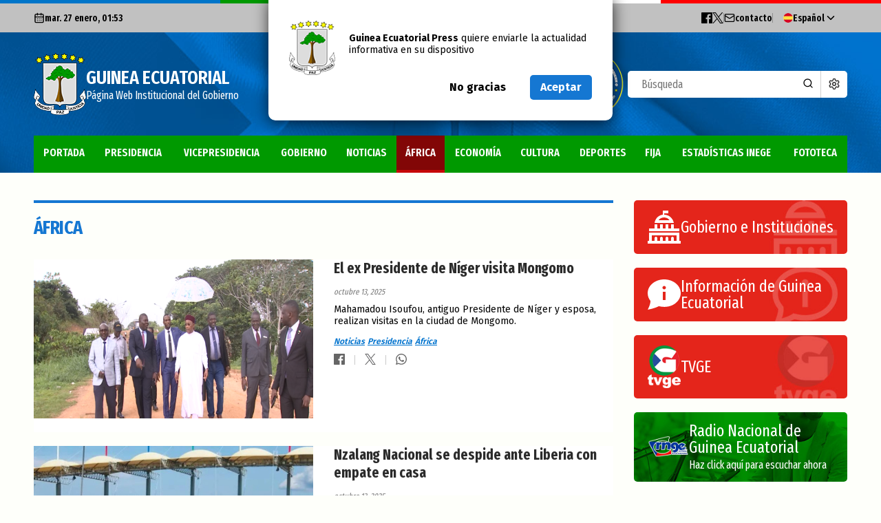

--- FILE ---
content_type: text/html; charset=UTF-8
request_url: https://www.guineaecuatorialpress.com/categorias/%C3%81frica?page=10
body_size: 10698
content:
<!DOCTYPE html>
<html lang="es">
<head>
	<meta charset="UTF-8">
	<title>Página Oficial del Gobierno de la República de Guinea Ecuatorial</title>
	<meta name="viewport" content="width=device-width, initial-scale=1, user-scalable=0">
	<meta http-equiv="X-UA-Compatible" content="ie=edge">
			<!-- Global site tag (gtag.js) - Google Analytics -->
		<script async src="https://www.googletagmanager.com/gtag/js?id=UA-8508554-23"></script>
		<script>
		window.dataLayer = window.dataLayer || [];
		function gtag(){dataLayer.push(arguments);}
		gtag('js', new Date());

		gtag('config', 'UA-8508554-23');
		</script>
		<meta name="csrf-token" content="SY1pjR7iEXdBXaAcCVoVr8G2zl1ilc3YzzCcr68v">
	<link rel="shortcut icon" href="https://www.guineaecuatorialpress.com/images/favicon.ico">
	<link rel="stylesheet" type="text/css" href="/css/style.css?id=20774c33e05ef7302dce">
	<!--<link rel="stylesheet" type="text/css" href="/css/stylo.css">-->

	<!--REDES SOCIALES-->
	<meta name="description" content="Web institucional del gobierno de Guinea Ecuatorial">
	<meta name="keywords" content="guinea, ecuatorial, guineaecuatorial, noticias, press, prensa">
	<!-- Open Graph para Facebook -->
	<meta property="og:title" content="Guinea Ecuatorial Press" />
	<meta property="og:type" content="website" />
	<meta property="og:url" content="https://www.guineaecuatorialpress.com/categorias/%C3%81frica?page=10" />
	<meta property="og:image" content="https://www.guineaecuatorialpress.com/images/main_logo.png" />
	<meta property="og:description" content="Web institucional del gobierno de Guinea Ecuatorial" />
	<meta property="og:site_name" content="Guinea Ecuatorial" />
</head>
<body>
    <div class="bg_website"></div>
	<header>
		<div class="news_subscription_window">
			<div class="news_subscription_container">
				<div class="news_subscription_block">
					<div class="main_logo">
						<img src="https://www.guineaecuatorialpress.com/images/main_logo.png" title="Guinea Ecuatorial - Página Web Institucional de Guinea Ecuatorial" alt="Guinea Ecuatorial - Página Web Institucional de Guinea Ecuatorial">
					</div>
					<p><strong>Guinea Ecuatorial Press</strong> quiere enviarle la actualidad informativa en su dispositivo</p>
				</div>
				<div class="news_subscription_block">
					<div class="btn med" id="deneLlama">No gracias</div>
					<div class="btn med blue" id="aceptLlama" style="margin-left: 20px;">Aceptar</div>
				</div>
			</div>
		</div>
		<div class="top_bar_wrapper">
            <div class="flag_colors">
                <div></div>
                <div></div>
                <div></div>
                <div></div>
            </div>
			<div class="inner">
				<div class="top_bar">
					<div class="top_bar_block">
						<div class="top_block_item actual_date">
							<svg xmlns="http://www.w3.org/2000/svg" width="24" height="24" viewBox="0 0 24 24" fill="none" stroke="currentColor" stroke-width="2" stroke-linecap="round" stroke-linejoin="round" class="lucide lucide-calendar-days-icon lucide-calendar-days"><path d="M8 2v4"/><path d="M16 2v4"/><rect width="18" height="18" x="3" y="4" rx="2"/><path d="M3 10h18"/><path d="M8 14h.01"/><path d="M12 14h.01"/><path d="M16 14h.01"/><path d="M8 18h.01"/><path d="M12 18h.01"/><path d="M16 18h.01"/></svg>mar. 27 enero, 01:53
                        </div>
					</div>
					<div class="top_bar_block top_bar_menu">
                        <ul>
                            <li>
                                <a class="top_block_item social_link" href="https://www.facebook.com/guineaecuatorialpresscom-1482793178706345/" target="_blank" title="Cuenta oficial de Guinea Ecuatorial Press en Facebook">
                                    <svg xmlns="http://www.w3.org/2000/svg" width="24" height="24" viewBox="0 0 24 24"><path d="M22.675 0h-21.35c-.732 0-1.325.593-1.325 1.325v21.351c0 .731.593 1.324 1.325 1.324h11.495v-9.294h-3.128v-3.622h3.128v-2.671c0-3.1 1.893-4.788 4.659-4.788 1.325 0 2.463.099 2.795.143v3.24l-1.918.001c-1.504 0-1.795.715-1.795 1.763v2.313h3.587l-.467 3.622h-3.12v9.293h6.116c.73 0 1.323-.593 1.323-1.325v-21.35c0-.732-.593-1.325-1.325-1.325z"/></svg>
                                </a>
                            </li>
                            <li>
                                <a  class="top_block_item social_link"  href="https://x.com/dgpepwigoipge" target="_blank" title="Cuenta oficial de Guinea Ecuatorial Press en X">
                                    <svg width="1200" height="1227" viewBox="0 0 1200 1227" stroke="currentColor" xmlns="http://www.w3.org/2000/svg">
                                    <path d="M714.163 519.284L1160.89 0H1055.03L667.137 450.887L357.328 0H0L468.492 681.821L0 1226.37H105.866L515.491 750.218L842.672 1226.37H1200L714.137 519.284H714.163ZM569.165 687.828L521.697 619.934L144.011 79.6944H306.615L611.412 515.685L658.88 583.579L1055.08 1150.3H892.476L569.165 687.854V687.828Z"/>
                                    </svg>
                                </a>
                            </li>
                            <li  class="sep"></li>
                            <li>
                                <a href="https://www.guineaecuatorialpress.com/contacto" class="top_block_item contacto" title="Contacta con nosotros">
                                    <svg xmlns="http://www.w3.org/2000/svg" width="24" height="24" viewBox="0 0 24 24" fill="none" stroke="currentColor" stroke-width="2" stroke-linecap="round" stroke-linejoin="round" class="lucide lucide-mail-icon lucide-mail"><path d="m22 7-8.991 5.727a2 2 0 0 1-2.009 0L2 7"/><rect x="2" y="4" width="20" height="16" rx="2"/></svg><span>contacto</span>
                                </a>
                            </li>
                            <!--<li>
                                <a href="" class="top_block_item rss"  title="Suscripción a RSS">
                                    <svg xmlns="http://www.w3.org/2000/svg" width="24" height="24" viewBox="0 0 24 24" class="left"><path d="M6.503 20.752c0 1.794-1.456 3.248-3.251 3.248-1.796 0-3.252-1.454-3.252-3.248 0-1.794 1.456-3.248 3.252-3.248 1.795.001 3.251 1.454 3.251 3.248zm-6.503-12.572v4.811c6.05.062 10.96 4.966 11.022 11.009h4.817c-.062-8.71-7.118-15.758-15.839-15.82zm0-3.368c10.58.046 19.152 8.594 19.183 19.188h4.817c-.03-13.231-10.755-23.954-24-24v4.812z"/></svg>Suscribirme a las noticias</a>
                            </li>-->
                            <li  class="sep"></li>
                        </ul>
						<div class="language">
							<div class="language_btn"><img src="https://www.guineaecuatorialpress.com/images/icono_es.png"><span>Español</span><svg xmlns="http://www.w3.org/2000/svg" width="24" height="24" viewBox="0 0 24 24" fill="none" stroke="currentColor" stroke-width="2" stroke-linecap="round" stroke-linejoin="round" class="lucide lucide-chevron-down-icon lucide-chevron-down"><path d="m6 9 6 6 6-6"/></svg></div>
							<div class="language_list">
								<div class="language_btn idioma active" data="es"><img src="https://www.guineaecuatorialpress.com/images/icono_es.png"><span>Español</span></div>
								<div class="language_btn idioma " data="en"><img src="https://www.guineaecuatorialpress.com/images/icono_en.png"><span>Inglés</span></div>
								<div class="language_btn idioma " data="fr"><img src="https://www.guineaecuatorialpress.com/images/icono_fr.png"><span>Francés</span></div>
								<div class="language_btn idioma " data="pt"><img src="https://www.guineaecuatorialpress.com/images/icono_pt.png"><span>Portugués</span></div>
							</div>
						</div>
					</div>
				</div>
			</div>
		</div>
		<div class="header_wrapper">
			<div class="inner">
				<div class="header_container">
					<div class="responsive_menu_btn">
						<div class="menu_btn" title="Menu">
							<span></span>
							<span></span>
							<span></span>
						</div>
					</div>
					<div class="header_block">
						<div class="main_logo">
							<img src="https://www.guineaecuatorialpress.com/images/main_logo.png" title="Guinea Ecuatorial - Página Web Institucional de Guinea Ecuatorial"  alt="Guinea Ecuatorial - Página Web Institucional de Guinea Ecuatorial">
							<h1>
								<span>Guinea Ecuatorial</span>
								Página Web Institucional del Gobierno							</h1>
						</div>
					</div>
					<div class="header_block">
                        <div class="rotating_logo_container">
                            <div class="rotating_logo">
                                <div class="logo_face logo_face_front"></div>
                                <div class="logo_face logo_face_back"></div>
                            </div>
                        </div>
						<div class="search">
							<form id="busqueda" action="https://www.guineaecuatorialpress.com/busqueda" method="POST" enctype="multipart/form-data">
								<input type="hidden" name="_token" value="SY1pjR7iEXdBXaAcCVoVr8G2zl1ilc3YzzCcr68v" autocomplete="off">								<input type="search" name="busqueda" placeholder="Búsqueda">
								<span class="search_icon" style="display: block; cursor: pointer" onclick="$('#busqueda').submit()">
									<svg xmlns="http://www.w3.org/2000/svg" width="24" height="24" viewBox="0 0 24 24" fill="none" stroke="currentColor" stroke-width="2" stroke-linecap="round" stroke-linejoin="round" class="lucide lucide-search-icon lucide-search"><path d="m21 21-4.34-4.34"/><circle cx="11" cy="11" r="8"/></svg>
								</span>
							</form>
							<a href="/busqueda" class="advanced_search_btn">
                                <svg xmlns="http://www.w3.org/2000/svg" width="24" height="24" viewBox="0 0 24 24" fill="none" stroke="currentColor" stroke-width="2" stroke-linecap="round" stroke-linejoin="round" class="lucide lucide-settings-icon lucide-settings"><path d="M9.671 4.136a2.34 2.34 0 0 1 4.659 0 2.34 2.34 0 0 0 3.319 1.915 2.34 2.34 0 0 1 2.33 4.033 2.34 2.34 0 0 0 0 3.831 2.34 2.34 0 0 1-2.33 4.033 2.34 2.34 0 0 0-3.319 1.915 2.34 2.34 0 0 1-4.659 0 2.34 2.34 0 0 0-3.32-1.915 2.34 2.34 0 0 1-2.33-4.033 2.34 2.34 0 0 0 0-3.831A2.34 2.34 0 0 1 6.35 6.051a2.34 2.34 0 0 0 3.319-1.915"/><circle cx="12" cy="12" r="3"/></svg>
                                <span>Buscador Avanzado</span></a>
						</div>
					</div>
				</div>
			</div>
		</div>
		<nav class="main_nav" data-sticky-class="sticky">
			<div class="inner">
				<div class="main_logo_small" style="visibility: hidden">
					<img src="https://www.guineaecuatorialpress.com/images/main_logo_small.png">
				</div>
				<div class="menu">
					<div class="menu_item ">
						<a href="https://www.guineaecuatorialpress.com">Portada</a>
					</div>
                                            <div class="menu_item ">
                            <a href="https://www.guineaecuatorialpress.com/categorias/Presidencia">PRESIDENCIA</a>
                        </div>
                                            <div class="menu_item ">
                            <a href="https://www.guineaecuatorialpress.com/categorias/Vicepresidencia">VICEPRESIDENCIA</a>
                        </div>
                                            <div class="menu_item ">
                            <a href="https://www.guineaecuatorialpress.com/categorias/Gobierno">GOBIERNO</a>
                        </div>
                                            <div class="menu_item ">
                            <a href="https://www.guineaecuatorialpress.com/categorias/Noticias">NOTICIAS</a>
                        </div>
                                            <div class="menu_item active">
                            <a href="https://www.guineaecuatorialpress.com/categorias/África">ÁFRICA</a>
                        </div>
                                            <div class="menu_item ">
                            <a href="https://www.guineaecuatorialpress.com/categorias/Economía">ECONOMÍA</a>
                        </div>
                                            <div class="menu_item ">
                            <a href="https://www.guineaecuatorialpress.com/categorias/Cultura">CULTURA</a>
                        </div>
                                            <div class="menu_item ">
                            <a href="https://www.guineaecuatorialpress.com/categorias/Deportes">DEPORTES</a>
                        </div>
                                            <div class="menu_item ">
                            <a href="https://www.guineaecuatorialpress.com/categorias/FIJA">FIJA</a>
                        </div>
                    					<div class="menu_item" >
						<a href="https://inege.org/">Estadísticas INEGE</a>
					</div>
					<div class="menu_item ">
						<a href="https://www.guineaecuatorialpress.com/fototeca">Fototeca</a>
					</div>
				</div>
			</div>
		</nav>
    </header>
    <div class="content_wrapper">
    <section class="section main_section">
        <div class="inner">
            <div class="grid grid_pad grid_group">
                <div class="grid_col grid_main ">
                    <div class="main_content">
                        <h1 class="heading main blue"><span>África</span></h1>
                                                                                                        <div class="content_block category_news">
                                <div class="grid grid_pad">
                                                                                                                    <div class="grid_col grid_col_1_1">
                                            <article class="news_item">
                                                <div class="grid grid_pad">
                                                    <div class="grid_col grid_col_1_2">
                                                        <a href="https://www.guineaecuatorialpress.com/noticias/el_ex_presidente_de_niger_visita_mongomo" class="news_photo">
                                                            <picture>
                                                                <img src="https://www.guineaecuatorialpress.com/imgdb/2025/frontbig_1760375396.png" onerror="this.src='https://www.guineaecuatorialpress.com/images/no_image.jpg'">
                                                            </picture>
                                                        </a>
                                                    </div>

                                                    <div class="grid_col grid_col_1_2">
                                                        <div class="news_item">
                                                            <h3 class="news_heading_big"><a href="https://www.guineaecuatorialpress.com/noticias/el_ex_presidente_de_niger_visita_mongomo">El ex Presidente de Níger visita Mongomo</a></h3>
                                                            <span class="news_date">octubre 13, 2025</span>
                                                            <p>Mahamadou Isoufou, antiguo Presidente de Níger y esposa, realizan visitas en la ciudad de Mongomo.</p>
                                                            <div class="news_data">
                                                                                                                                    <a href="https://www.guineaecuatorialpress.com/categorias/Noticias" class="news_category">Noticias</a>
                                                                                                                                    <a href="https://www.guineaecuatorialpress.com/categorias/Presidencia" class="news_category">Presidencia</a>
                                                                                                                                    <a href="https://www.guineaecuatorialpress.com/categorias/África" class="news_category">África</a>
                                                                                                                            </div>
                                                            <div class="news_share">
                                                                <a href="javascript:void(0)" onclick="window.open('https://www.facebook.com/sharer/sharer.php?u=https://www.guineaecuatorialpress.com/noticias/el_ex_presidente_de_niger_visita_mongomo', 'Compartir en Facebook','width=600,height=400')" class="facebook">
                                                                    <svg xmlns="http://www.w3.org/2000/svg" width="24" height="24" viewBox="0 0 24 24"><path d="M22.675 0h-21.35c-.732 0-1.325.593-1.325 1.325v21.351c0 .731.593 1.324 1.325 1.324h11.495v-9.294h-3.128v-3.622h3.128v-2.671c0-3.1 1.893-4.788 4.659-4.788 1.325 0 2.463.099 2.795.143v3.24l-1.918.001c-1.504 0-1.795.715-1.795 1.763v2.313h3.587l-.467 3.622h-3.12v9.293h6.116c.73 0 1.323-.593 1.323-1.325v-21.35c0-.732-.593-1.325-1.325-1.325z"/></svg>
                                                                </a>
                                                                <span class="sep"></span>
                                                                <a href="javascript:void(0)" onclick="window.open('https://twitter.com/intent/tweet?url=https%3A%2F%2Fwww.guineaecuatorialpress.com%2Fnoticias%2Fel_ex_presidente_de_niger_visita_mongomo', 'Compartir en Twitter','width=600,height=400')" class="twitter">
                                                                    <svg width="1200" height="1227" viewBox="0 0 1200 1227" stroke="currentColor" xmlns="http://www.w3.org/2000/svg">
                                                    <path d="M714.163 519.284L1160.89 0H1055.03L667.137 450.887L357.328 0H0L468.492 681.821L0 1226.37H105.866L515.491 750.218L842.672 1226.37H1200L714.137 519.284H714.163ZM569.165 687.828L521.697 619.934L144.011 79.6944H306.615L611.412 515.685L658.88 583.579L1055.08 1150.3H892.476L569.165 687.854V687.828Z"></path>
                                                    </svg>
                                                                </a>
                                                                <span class="sep"></span>
                                                                <a href="javascript:void(0)" onclick="window.open('https://wa.me/?text=https://www.guineaecuatorialpress.com/noticias/el_ex_presidente_de_niger_visita_mongomo', 'Compartir en Whatsapp','width=600,height=400')" class="whatsapp">
                                                                    <svg xmlns="http://www.w3.org/2000/svg" width="24" height="24" viewBox="0 0 24 24"><path d="M.057 24l1.687-6.163c-1.041-1.804-1.588-3.849-1.587-5.946.003-6.556 5.338-11.891 11.893-11.891 3.181.001 6.167 1.24 8.413 3.488 2.245 2.248 3.481 5.236 3.48 8.414-.003 6.557-5.338 11.892-11.893 11.892-1.99-.001-3.951-.5-5.688-1.448l-6.305 1.654zm6.597-3.807c1.676.995 3.276 1.591 5.392 1.592 5.448 0 9.886-4.434 9.889-9.885.002-5.462-4.415-9.89-9.881-9.892-5.452 0-9.887 4.434-9.889 9.884-.001 2.225.651 3.891 1.746 5.634l-.999 3.648 3.742-.981zm11.387-5.464c-.074-.124-.272-.198-.57-.347-.297-.149-1.758-.868-2.031-.967-.272-.099-.47-.149-.669.149-.198.297-.768.967-.941 1.165-.173.198-.347.223-.644.074-.297-.149-1.255-.462-2.39-1.475-.883-.788-1.48-1.761-1.653-2.059-.173-.297-.018-.458.13-.606.134-.133.297-.347.446-.521.151-.172.2-.296.3-.495.099-.198.05-.372-.025-.521-.075-.148-.669-1.611-.916-2.206-.242-.579-.487-.501-.669-.51l-.57-.01c-.198 0-.52.074-.792.372s-1.04 1.016-1.04 2.479 1.065 2.876 1.213 3.074c.149.198 2.095 3.2 5.076 4.487.709.306 1.263.489 1.694.626.712.226 1.36.194 1.872.118.571-.085 1.758-.719 2.006-1.413.248-.695.248-1.29.173-1.414z"/></svg>
                                                                </a>
                                                            </div>
                                                        </div>
                                                    </div>
                                                </div>
                                            </article>
                                        </div>
                                                                                                                    <div class="grid_col grid_col_1_1">
                                            <article class="news_item">
                                                <div class="grid grid_pad">
                                                    <div class="grid_col grid_col_1_2">
                                                        <a href="https://www.guineaecuatorialpress.com/noticias/nzalang_nacional_se_despide_ante_liberia_con_empate_en_casa" class="news_photo">
                                                            <picture>
                                                                <img src="https://www.guineaecuatorialpress.com/imgdb/2025/frontbig_1760377953.jpeg" onerror="this.src='https://www.guineaecuatorialpress.com/images/no_image.jpg'">
                                                            </picture>
                                                        </a>
                                                    </div>

                                                    <div class="grid_col grid_col_1_2">
                                                        <div class="news_item">
                                                            <h3 class="news_heading_big"><a href="https://www.guineaecuatorialpress.com/noticias/nzalang_nacional_se_despide_ante_liberia_con_empate_en_casa">Nzalang Nacional se despide ante Liberia con empate en casa</a></h3>
                                                            <span class="news_date">octubre 13, 2025</span>
                                                            <p>La Selección Nacional de Guinea Ecuatorial empató 1-1 con Liberia este lunes, 13 de octubre, en el Estadio de Malabo, en el partido correspondiente a las eliminatorias africanas para la Copa Mundial de la FIFA 2026, última jornada del Grupo H de las eliminatorias africanas rumbo al Mundial FIFA 2026. El resultado deja fuera a ambos equipos en la clasificación.</p>
                                                            <div class="news_data">
                                                                                                                                    <a href="https://www.guineaecuatorialpress.com/categorias/Noticias" class="news_category">Noticias</a>
                                                                                                                                    <a href="https://www.guineaecuatorialpress.com/categorias/África" class="news_category">África</a>
                                                                                                                                    <a href="https://www.guineaecuatorialpress.com/categorias/Deportes" class="news_category">Deportes</a>
                                                                                                                            </div>
                                                            <div class="news_share">
                                                                <a href="javascript:void(0)" onclick="window.open('https://www.facebook.com/sharer/sharer.php?u=https://www.guineaecuatorialpress.com/noticias/nzalang_nacional_se_despide_ante_liberia_con_empate_en_casa', 'Compartir en Facebook','width=600,height=400')" class="facebook">
                                                                    <svg xmlns="http://www.w3.org/2000/svg" width="24" height="24" viewBox="0 0 24 24"><path d="M22.675 0h-21.35c-.732 0-1.325.593-1.325 1.325v21.351c0 .731.593 1.324 1.325 1.324h11.495v-9.294h-3.128v-3.622h3.128v-2.671c0-3.1 1.893-4.788 4.659-4.788 1.325 0 2.463.099 2.795.143v3.24l-1.918.001c-1.504 0-1.795.715-1.795 1.763v2.313h3.587l-.467 3.622h-3.12v9.293h6.116c.73 0 1.323-.593 1.323-1.325v-21.35c0-.732-.593-1.325-1.325-1.325z"/></svg>
                                                                </a>
                                                                <span class="sep"></span>
                                                                <a href="javascript:void(0)" onclick="window.open('https://twitter.com/intent/tweet?url=https%3A%2F%2Fwww.guineaecuatorialpress.com%2Fnoticias%2Fnzalang_nacional_se_despide_ante_liberia_con_empate_en_casa', 'Compartir en Twitter','width=600,height=400')" class="twitter">
                                                                    <svg width="1200" height="1227" viewBox="0 0 1200 1227" stroke="currentColor" xmlns="http://www.w3.org/2000/svg">
                                                    <path d="M714.163 519.284L1160.89 0H1055.03L667.137 450.887L357.328 0H0L468.492 681.821L0 1226.37H105.866L515.491 750.218L842.672 1226.37H1200L714.137 519.284H714.163ZM569.165 687.828L521.697 619.934L144.011 79.6944H306.615L611.412 515.685L658.88 583.579L1055.08 1150.3H892.476L569.165 687.854V687.828Z"></path>
                                                    </svg>
                                                                </a>
                                                                <span class="sep"></span>
                                                                <a href="javascript:void(0)" onclick="window.open('https://wa.me/?text=https://www.guineaecuatorialpress.com/noticias/nzalang_nacional_se_despide_ante_liberia_con_empate_en_casa', 'Compartir en Whatsapp','width=600,height=400')" class="whatsapp">
                                                                    <svg xmlns="http://www.w3.org/2000/svg" width="24" height="24" viewBox="0 0 24 24"><path d="M.057 24l1.687-6.163c-1.041-1.804-1.588-3.849-1.587-5.946.003-6.556 5.338-11.891 11.893-11.891 3.181.001 6.167 1.24 8.413 3.488 2.245 2.248 3.481 5.236 3.48 8.414-.003 6.557-5.338 11.892-11.893 11.892-1.99-.001-3.951-.5-5.688-1.448l-6.305 1.654zm6.597-3.807c1.676.995 3.276 1.591 5.392 1.592 5.448 0 9.886-4.434 9.889-9.885.002-5.462-4.415-9.89-9.881-9.892-5.452 0-9.887 4.434-9.889 9.884-.001 2.225.651 3.891 1.746 5.634l-.999 3.648 3.742-.981zm11.387-5.464c-.074-.124-.272-.198-.57-.347-.297-.149-1.758-.868-2.031-.967-.272-.099-.47-.149-.669.149-.198.297-.768.967-.941 1.165-.173.198-.347.223-.644.074-.297-.149-1.255-.462-2.39-1.475-.883-.788-1.48-1.761-1.653-2.059-.173-.297-.018-.458.13-.606.134-.133.297-.347.446-.521.151-.172.2-.296.3-.495.099-.198.05-.372-.025-.521-.075-.148-.669-1.611-.916-2.206-.242-.579-.487-.501-.669-.51l-.57-.01c-.198 0-.52.074-.792.372s-1.04 1.016-1.04 2.479 1.065 2.876 1.213 3.074c.149.198 2.095 3.2 5.076 4.487.709.306 1.263.489 1.694.626.712.226 1.36.194 1.872.118.571-.085 1.758-.719 2.006-1.413.248-.695.248-1.29.173-1.414z"/></svg>
                                                                </a>
                                                            </div>
                                                        </div>
                                                    </div>
                                                </div>
                                            </article>
                                        </div>
                                                                                                                    <div class="grid_col grid_col_1_1">
                                            <article class="news_item">
                                                <div class="grid grid_pad">
                                                    <div class="grid_col grid_col_1_2">
                                                        <a href="https://www.guineaecuatorialpress.com/noticias/dakar_acoge_el_octavo_foro_galien_africa_sobre_cobertura_universal_de_salud" class="news_photo">
                                                            <picture>
                                                                <img src="https://www.guineaecuatorialpress.com/imgdb/2025/frontbig_1760101826.jpeg" onerror="this.src='https://www.guineaecuatorialpress.com/images/no_image.jpg'">
                                                            </picture>
                                                        </a>
                                                    </div>

                                                    <div class="grid_col grid_col_1_2">
                                                        <div class="news_item">
                                                            <h3 class="news_heading_big"><a href="https://www.guineaecuatorialpress.com/noticias/dakar_acoge_el_octavo_foro_galien_africa_sobre_cobertura_universal_de_salud">Dakar acoge el octavo Foro Galien África sobre cobertura universal de salud</a></h3>
                                                            <span class="news_date">octubre 10, 2025</span>
                                                            <p>El evento se desarrollará entre los días 28 y 31 de octubre en Dakar (Senegal), donde se abordará el liderazgo africano y la financiación del sector de salud.</p>
                                                            <div class="news_data">
                                                                                                                                    <a href="https://www.guineaecuatorialpress.com/categorias/Noticias" class="news_category">Noticias</a>
                                                                                                                                    <a href="https://www.guineaecuatorialpress.com/categorias/África" class="news_category">África</a>
                                                                                                                            </div>
                                                            <div class="news_share">
                                                                <a href="javascript:void(0)" onclick="window.open('https://www.facebook.com/sharer/sharer.php?u=https://www.guineaecuatorialpress.com/noticias/dakar_acoge_el_octavo_foro_galien_africa_sobre_cobertura_universal_de_salud', 'Compartir en Facebook','width=600,height=400')" class="facebook">
                                                                    <svg xmlns="http://www.w3.org/2000/svg" width="24" height="24" viewBox="0 0 24 24"><path d="M22.675 0h-21.35c-.732 0-1.325.593-1.325 1.325v21.351c0 .731.593 1.324 1.325 1.324h11.495v-9.294h-3.128v-3.622h3.128v-2.671c0-3.1 1.893-4.788 4.659-4.788 1.325 0 2.463.099 2.795.143v3.24l-1.918.001c-1.504 0-1.795.715-1.795 1.763v2.313h3.587l-.467 3.622h-3.12v9.293h6.116c.73 0 1.323-.593 1.323-1.325v-21.35c0-.732-.593-1.325-1.325-1.325z"/></svg>
                                                                </a>
                                                                <span class="sep"></span>
                                                                <a href="javascript:void(0)" onclick="window.open('https://twitter.com/intent/tweet?url=https%3A%2F%2Fwww.guineaecuatorialpress.com%2Fnoticias%2Fdakar_acoge_el_octavo_foro_galien_africa_sobre_cobertura_universal_de_salud', 'Compartir en Twitter','width=600,height=400')" class="twitter">
                                                                    <svg width="1200" height="1227" viewBox="0 0 1200 1227" stroke="currentColor" xmlns="http://www.w3.org/2000/svg">
                                                    <path d="M714.163 519.284L1160.89 0H1055.03L667.137 450.887L357.328 0H0L468.492 681.821L0 1226.37H105.866L515.491 750.218L842.672 1226.37H1200L714.137 519.284H714.163ZM569.165 687.828L521.697 619.934L144.011 79.6944H306.615L611.412 515.685L658.88 583.579L1055.08 1150.3H892.476L569.165 687.854V687.828Z"></path>
                                                    </svg>
                                                                </a>
                                                                <span class="sep"></span>
                                                                <a href="javascript:void(0)" onclick="window.open('https://wa.me/?text=https://www.guineaecuatorialpress.com/noticias/dakar_acoge_el_octavo_foro_galien_africa_sobre_cobertura_universal_de_salud', 'Compartir en Whatsapp','width=600,height=400')" class="whatsapp">
                                                                    <svg xmlns="http://www.w3.org/2000/svg" width="24" height="24" viewBox="0 0 24 24"><path d="M.057 24l1.687-6.163c-1.041-1.804-1.588-3.849-1.587-5.946.003-6.556 5.338-11.891 11.893-11.891 3.181.001 6.167 1.24 8.413 3.488 2.245 2.248 3.481 5.236 3.48 8.414-.003 6.557-5.338 11.892-11.893 11.892-1.99-.001-3.951-.5-5.688-1.448l-6.305 1.654zm6.597-3.807c1.676.995 3.276 1.591 5.392 1.592 5.448 0 9.886-4.434 9.889-9.885.002-5.462-4.415-9.89-9.881-9.892-5.452 0-9.887 4.434-9.889 9.884-.001 2.225.651 3.891 1.746 5.634l-.999 3.648 3.742-.981zm11.387-5.464c-.074-.124-.272-.198-.57-.347-.297-.149-1.758-.868-2.031-.967-.272-.099-.47-.149-.669.149-.198.297-.768.967-.941 1.165-.173.198-.347.223-.644.074-.297-.149-1.255-.462-2.39-1.475-.883-.788-1.48-1.761-1.653-2.059-.173-.297-.018-.458.13-.606.134-.133.297-.347.446-.521.151-.172.2-.296.3-.495.099-.198.05-.372-.025-.521-.075-.148-.669-1.611-.916-2.206-.242-.579-.487-.501-.669-.51l-.57-.01c-.198 0-.52.074-.792.372s-1.04 1.016-1.04 2.479 1.065 2.876 1.213 3.074c.149.198 2.095 3.2 5.076 4.487.709.306 1.263.489 1.694.626.712.226 1.36.194 1.872.118.571-.085 1.758-.719 2.006-1.413.248-.695.248-1.29.173-1.414z"/></svg>
                                                                </a>
                                                            </div>
                                                        </div>
                                                    </div>
                                                </div>
                                            </article>
                                        </div>
                                                                                                                    <div class="grid_col grid_col_1_1">
                                            <article class="news_item">
                                                <div class="grid grid_pad">
                                                    <div class="grid_col grid_col_1_2">
                                                        <a href="https://www.guineaecuatorialpress.com/noticias/ntutumu_evuna_participa_en_la_octava_retirada_conjunta_del_comite_politico_y_de_seguridad_de_la_ue" class="news_photo">
                                                            <picture>
                                                                <img src="https://www.guineaecuatorialpress.com/imgdb/2025/frontbig_1759992411.jpeg" onerror="this.src='https://www.guineaecuatorialpress.com/images/no_image.jpg'">
                                                            </picture>
                                                        </a>
                                                    </div>

                                                    <div class="grid_col grid_col_1_2">
                                                        <div class="news_item">
                                                            <h3 class="news_heading_big"><a href="https://www.guineaecuatorialpress.com/noticias/ntutumu_evuna_participa_en_la_octava_retirada_conjunta_del_comite_politico_y_de_seguridad_de_la_ue">Ntutumu Evuna participa en la octava retirada conjunta del Comité Político y de Seguridad de la UE</a></h3>
                                                            <span class="news_date">octubre 09, 2025</span>
                                                            <p>El Embajador de la República de Guinea Ecuatorial acreditado en la República Democrática Federal de Etiopía, Miguel Ntutumu Evuna Andeme, participa en los trabajos de la octava retirada conjunta del Comité Político y de Seguridad de la Unión Europea en Bruselas.</p>
                                                            <div class="news_data">
                                                                                                                                    <a href="https://www.guineaecuatorialpress.com/categorias/Noticias" class="news_category">Noticias</a>
                                                                                                                                    <a href="https://www.guineaecuatorialpress.com/categorias/África" class="news_category">África</a>
                                                                                                                            </div>
                                                            <div class="news_share">
                                                                <a href="javascript:void(0)" onclick="window.open('https://www.facebook.com/sharer/sharer.php?u=https://www.guineaecuatorialpress.com/noticias/ntutumu_evuna_participa_en_la_octava_retirada_conjunta_del_comite_politico_y_de_seguridad_de_la_ue', 'Compartir en Facebook','width=600,height=400')" class="facebook">
                                                                    <svg xmlns="http://www.w3.org/2000/svg" width="24" height="24" viewBox="0 0 24 24"><path d="M22.675 0h-21.35c-.732 0-1.325.593-1.325 1.325v21.351c0 .731.593 1.324 1.325 1.324h11.495v-9.294h-3.128v-3.622h3.128v-2.671c0-3.1 1.893-4.788 4.659-4.788 1.325 0 2.463.099 2.795.143v3.24l-1.918.001c-1.504 0-1.795.715-1.795 1.763v2.313h3.587l-.467 3.622h-3.12v9.293h6.116c.73 0 1.323-.593 1.323-1.325v-21.35c0-.732-.593-1.325-1.325-1.325z"/></svg>
                                                                </a>
                                                                <span class="sep"></span>
                                                                <a href="javascript:void(0)" onclick="window.open('https://twitter.com/intent/tweet?url=https%3A%2F%2Fwww.guineaecuatorialpress.com%2Fnoticias%2Fntutumu_evuna_participa_en_la_octava_retirada_conjunta_del_comite_politico_y_de_seguridad_de_la_ue', 'Compartir en Twitter','width=600,height=400')" class="twitter">
                                                                    <svg width="1200" height="1227" viewBox="0 0 1200 1227" stroke="currentColor" xmlns="http://www.w3.org/2000/svg">
                                                    <path d="M714.163 519.284L1160.89 0H1055.03L667.137 450.887L357.328 0H0L468.492 681.821L0 1226.37H105.866L515.491 750.218L842.672 1226.37H1200L714.137 519.284H714.163ZM569.165 687.828L521.697 619.934L144.011 79.6944H306.615L611.412 515.685L658.88 583.579L1055.08 1150.3H892.476L569.165 687.854V687.828Z"></path>
                                                    </svg>
                                                                </a>
                                                                <span class="sep"></span>
                                                                <a href="javascript:void(0)" onclick="window.open('https://wa.me/?text=https://www.guineaecuatorialpress.com/noticias/ntutumu_evuna_participa_en_la_octava_retirada_conjunta_del_comite_politico_y_de_seguridad_de_la_ue', 'Compartir en Whatsapp','width=600,height=400')" class="whatsapp">
                                                                    <svg xmlns="http://www.w3.org/2000/svg" width="24" height="24" viewBox="0 0 24 24"><path d="M.057 24l1.687-6.163c-1.041-1.804-1.588-3.849-1.587-5.946.003-6.556 5.338-11.891 11.893-11.891 3.181.001 6.167 1.24 8.413 3.488 2.245 2.248 3.481 5.236 3.48 8.414-.003 6.557-5.338 11.892-11.893 11.892-1.99-.001-3.951-.5-5.688-1.448l-6.305 1.654zm6.597-3.807c1.676.995 3.276 1.591 5.392 1.592 5.448 0 9.886-4.434 9.889-9.885.002-5.462-4.415-9.89-9.881-9.892-5.452 0-9.887 4.434-9.889 9.884-.001 2.225.651 3.891 1.746 5.634l-.999 3.648 3.742-.981zm11.387-5.464c-.074-.124-.272-.198-.57-.347-.297-.149-1.758-.868-2.031-.967-.272-.099-.47-.149-.669.149-.198.297-.768.967-.941 1.165-.173.198-.347.223-.644.074-.297-.149-1.255-.462-2.39-1.475-.883-.788-1.48-1.761-1.653-2.059-.173-.297-.018-.458.13-.606.134-.133.297-.347.446-.521.151-.172.2-.296.3-.495.099-.198.05-.372-.025-.521-.075-.148-.669-1.611-.916-2.206-.242-.579-.487-.501-.669-.51l-.57-.01c-.198 0-.52.074-.792.372s-1.04 1.016-1.04 2.479 1.065 2.876 1.213 3.074c.149.198 2.095 3.2 5.076 4.487.709.306 1.263.489 1.694.626.712.226 1.36.194 1.872.118.571-.085 1.758-.719 2.006-1.413.248-.695.248-1.29.173-1.414z"/></svg>
                                                                </a>
                                                            </div>
                                                        </div>
                                                    </div>
                                                </div>
                                            </article>
                                        </div>
                                                                                                                    <div class="grid_col grid_col_1_1">
                                            <article class="news_item">
                                                <div class="grid grid_pad">
                                                    <div class="grid_col grid_col_1_2">
                                                        <a href="https://www.guineaecuatorialpress.com/noticias/el_nzalang_nacional_en_malabo_listo_para_afrontar_las_eliminatorias_del_mundial_2026" class="news_photo">
                                                            <picture>
                                                                <img src="https://www.guineaecuatorialpress.com/imgdb/2025/frontbig_1759851408.jpeg" onerror="this.src='https://www.guineaecuatorialpress.com/images/no_image.jpg'">
                                                            </picture>
                                                        </a>
                                                    </div>

                                                    <div class="grid_col grid_col_1_2">
                                                        <div class="news_item">
                                                            <h3 class="news_heading_big"><a href="https://www.guineaecuatorialpress.com/noticias/el_nzalang_nacional_en_malabo_listo_para_afrontar_las_eliminatorias_del_mundial_2026">El Nzalang Nacional en Malabo, listo para afrontar las eliminatorias del Mundial 2026</a></h3>
                                                            <span class="news_date">octubre 07, 2025</span>
                                                            <p>La selección Nzalang Nacional ha llegado en la noche del martes, 7 de octubre, a Malabo para iniciar su fase final de preparación de cara a los partidos decisivos de las eliminatorias del Mundial 2026, donde se enfrentará a Malawi y Liberia.</p>
                                                            <div class="news_data">
                                                                                                                                    <a href="https://www.guineaecuatorialpress.com/categorias/Noticias" class="news_category">Noticias</a>
                                                                                                                                    <a href="https://www.guineaecuatorialpress.com/categorias/África" class="news_category">África</a>
                                                                                                                                    <a href="https://www.guineaecuatorialpress.com/categorias/Deportes" class="news_category">Deportes</a>
                                                                                                                            </div>
                                                            <div class="news_share">
                                                                <a href="javascript:void(0)" onclick="window.open('https://www.facebook.com/sharer/sharer.php?u=https://www.guineaecuatorialpress.com/noticias/el_nzalang_nacional_en_malabo_listo_para_afrontar_las_eliminatorias_del_mundial_2026', 'Compartir en Facebook','width=600,height=400')" class="facebook">
                                                                    <svg xmlns="http://www.w3.org/2000/svg" width="24" height="24" viewBox="0 0 24 24"><path d="M22.675 0h-21.35c-.732 0-1.325.593-1.325 1.325v21.351c0 .731.593 1.324 1.325 1.324h11.495v-9.294h-3.128v-3.622h3.128v-2.671c0-3.1 1.893-4.788 4.659-4.788 1.325 0 2.463.099 2.795.143v3.24l-1.918.001c-1.504 0-1.795.715-1.795 1.763v2.313h3.587l-.467 3.622h-3.12v9.293h6.116c.73 0 1.323-.593 1.323-1.325v-21.35c0-.732-.593-1.325-1.325-1.325z"/></svg>
                                                                </a>
                                                                <span class="sep"></span>
                                                                <a href="javascript:void(0)" onclick="window.open('https://twitter.com/intent/tweet?url=https%3A%2F%2Fwww.guineaecuatorialpress.com%2Fnoticias%2Fel_nzalang_nacional_en_malabo_listo_para_afrontar_las_eliminatorias_del_mundial_2026', 'Compartir en Twitter','width=600,height=400')" class="twitter">
                                                                    <svg width="1200" height="1227" viewBox="0 0 1200 1227" stroke="currentColor" xmlns="http://www.w3.org/2000/svg">
                                                    <path d="M714.163 519.284L1160.89 0H1055.03L667.137 450.887L357.328 0H0L468.492 681.821L0 1226.37H105.866L515.491 750.218L842.672 1226.37H1200L714.137 519.284H714.163ZM569.165 687.828L521.697 619.934L144.011 79.6944H306.615L611.412 515.685L658.88 583.579L1055.08 1150.3H892.476L569.165 687.854V687.828Z"></path>
                                                    </svg>
                                                                </a>
                                                                <span class="sep"></span>
                                                                <a href="javascript:void(0)" onclick="window.open('https://wa.me/?text=https://www.guineaecuatorialpress.com/noticias/el_nzalang_nacional_en_malabo_listo_para_afrontar_las_eliminatorias_del_mundial_2026', 'Compartir en Whatsapp','width=600,height=400')" class="whatsapp">
                                                                    <svg xmlns="http://www.w3.org/2000/svg" width="24" height="24" viewBox="0 0 24 24"><path d="M.057 24l1.687-6.163c-1.041-1.804-1.588-3.849-1.587-5.946.003-6.556 5.338-11.891 11.893-11.891 3.181.001 6.167 1.24 8.413 3.488 2.245 2.248 3.481 5.236 3.48 8.414-.003 6.557-5.338 11.892-11.893 11.892-1.99-.001-3.951-.5-5.688-1.448l-6.305 1.654zm6.597-3.807c1.676.995 3.276 1.591 5.392 1.592 5.448 0 9.886-4.434 9.889-9.885.002-5.462-4.415-9.89-9.881-9.892-5.452 0-9.887 4.434-9.889 9.884-.001 2.225.651 3.891 1.746 5.634l-.999 3.648 3.742-.981zm11.387-5.464c-.074-.124-.272-.198-.57-.347-.297-.149-1.758-.868-2.031-.967-.272-.099-.47-.149-.669.149-.198.297-.768.967-.941 1.165-.173.198-.347.223-.644.074-.297-.149-1.255-.462-2.39-1.475-.883-.788-1.48-1.761-1.653-2.059-.173-.297-.018-.458.13-.606.134-.133.297-.347.446-.521.151-.172.2-.296.3-.495.099-.198.05-.372-.025-.521-.075-.148-.669-1.611-.916-2.206-.242-.579-.487-.501-.669-.51l-.57-.01c-.198 0-.52.074-.792.372s-1.04 1.016-1.04 2.479 1.065 2.876 1.213 3.074c.149.198 2.095 3.2 5.076 4.487.709.306 1.263.489 1.694.626.712.226 1.36.194 1.872.118.571-.085 1.758-.719 2.006-1.413.248-.695.248-1.29.173-1.414z"/></svg>
                                                                </a>
                                                            </div>
                                                        </div>
                                                    </div>
                                                </div>
                                            </article>
                                        </div>
                                                                                                                    <div class="grid_col grid_col_1_1">
                                            <article class="news_item">
                                                <div class="grid grid_pad">
                                                    <div class="grid_col grid_col_1_2">
                                                        <a href="https://www.guineaecuatorialpress.com/noticias/se_abre_el_concurso_nacional_para_la_cancion_oficial_del_nzalang_rumbo_a_la_can_2026" class="news_photo">
                                                            <picture>
                                                                <img src="https://www.guineaecuatorialpress.com/imgdb/2025/frontbig_1759650292.jpeg" onerror="this.src='https://www.guineaecuatorialpress.com/images/no_image.jpg'">
                                                            </picture>
                                                        </a>
                                                    </div>

                                                    <div class="grid_col grid_col_1_2">
                                                        <div class="news_item">
                                                            <h3 class="news_heading_big"><a href="https://www.guineaecuatorialpress.com/noticias/se_abre_el_concurso_nacional_para_la_cancion_oficial_del_nzalang_rumbo_a_la_can_2026">Se abre el concurso nacional para la canción oficial del Nzalang rumbo a la CAN 2026</a></h3>
                                                            <span class="news_date">octubre 05, 2025</span>
                                                            <p>Si tienes talento, tu canción puede acompañar al Nzalang en Marruecos 2026. Participa en el concurso nacional para crear la canción oficial rumbo a la CAN 2025.</p>
                                                            <div class="news_data">
                                                                                                                                    <a href="https://www.guineaecuatorialpress.com/categorias/Noticias" class="news_category">Noticias</a>
                                                                                                                                    <a href="https://www.guineaecuatorialpress.com/categorias/África" class="news_category">África</a>
                                                                                                                                    <a href="https://www.guineaecuatorialpress.com/categorias/Deportes" class="news_category">Deportes</a>
                                                                                                                            </div>
                                                            <div class="news_share">
                                                                <a href="javascript:void(0)" onclick="window.open('https://www.facebook.com/sharer/sharer.php?u=https://www.guineaecuatorialpress.com/noticias/se_abre_el_concurso_nacional_para_la_cancion_oficial_del_nzalang_rumbo_a_la_can_2026', 'Compartir en Facebook','width=600,height=400')" class="facebook">
                                                                    <svg xmlns="http://www.w3.org/2000/svg" width="24" height="24" viewBox="0 0 24 24"><path d="M22.675 0h-21.35c-.732 0-1.325.593-1.325 1.325v21.351c0 .731.593 1.324 1.325 1.324h11.495v-9.294h-3.128v-3.622h3.128v-2.671c0-3.1 1.893-4.788 4.659-4.788 1.325 0 2.463.099 2.795.143v3.24l-1.918.001c-1.504 0-1.795.715-1.795 1.763v2.313h3.587l-.467 3.622h-3.12v9.293h6.116c.73 0 1.323-.593 1.323-1.325v-21.35c0-.732-.593-1.325-1.325-1.325z"/></svg>
                                                                </a>
                                                                <span class="sep"></span>
                                                                <a href="javascript:void(0)" onclick="window.open('https://twitter.com/intent/tweet?url=https%3A%2F%2Fwww.guineaecuatorialpress.com%2Fnoticias%2Fse_abre_el_concurso_nacional_para_la_cancion_oficial_del_nzalang_rumbo_a_la_can_2026', 'Compartir en Twitter','width=600,height=400')" class="twitter">
                                                                    <svg width="1200" height="1227" viewBox="0 0 1200 1227" stroke="currentColor" xmlns="http://www.w3.org/2000/svg">
                                                    <path d="M714.163 519.284L1160.89 0H1055.03L667.137 450.887L357.328 0H0L468.492 681.821L0 1226.37H105.866L515.491 750.218L842.672 1226.37H1200L714.137 519.284H714.163ZM569.165 687.828L521.697 619.934L144.011 79.6944H306.615L611.412 515.685L658.88 583.579L1055.08 1150.3H892.476L569.165 687.854V687.828Z"></path>
                                                    </svg>
                                                                </a>
                                                                <span class="sep"></span>
                                                                <a href="javascript:void(0)" onclick="window.open('https://wa.me/?text=https://www.guineaecuatorialpress.com/noticias/se_abre_el_concurso_nacional_para_la_cancion_oficial_del_nzalang_rumbo_a_la_can_2026', 'Compartir en Whatsapp','width=600,height=400')" class="whatsapp">
                                                                    <svg xmlns="http://www.w3.org/2000/svg" width="24" height="24" viewBox="0 0 24 24"><path d="M.057 24l1.687-6.163c-1.041-1.804-1.588-3.849-1.587-5.946.003-6.556 5.338-11.891 11.893-11.891 3.181.001 6.167 1.24 8.413 3.488 2.245 2.248 3.481 5.236 3.48 8.414-.003 6.557-5.338 11.892-11.893 11.892-1.99-.001-3.951-.5-5.688-1.448l-6.305 1.654zm6.597-3.807c1.676.995 3.276 1.591 5.392 1.592 5.448 0 9.886-4.434 9.889-9.885.002-5.462-4.415-9.89-9.881-9.892-5.452 0-9.887 4.434-9.889 9.884-.001 2.225.651 3.891 1.746 5.634l-.999 3.648 3.742-.981zm11.387-5.464c-.074-.124-.272-.198-.57-.347-.297-.149-1.758-.868-2.031-.967-.272-.099-.47-.149-.669.149-.198.297-.768.967-.941 1.165-.173.198-.347.223-.644.074-.297-.149-1.255-.462-2.39-1.475-.883-.788-1.48-1.761-1.653-2.059-.173-.297-.018-.458.13-.606.134-.133.297-.347.446-.521.151-.172.2-.296.3-.495.099-.198.05-.372-.025-.521-.075-.148-.669-1.611-.916-2.206-.242-.579-.487-.501-.669-.51l-.57-.01c-.198 0-.52.074-.792.372s-1.04 1.016-1.04 2.479 1.065 2.876 1.213 3.074c.149.198 2.095 3.2 5.076 4.487.709.306 1.263.489 1.694.626.712.226 1.36.194 1.872.118.571-.085 1.758-.719 2.006-1.413.248-.695.248-1.29.173-1.414z"/></svg>
                                                                </a>
                                                            </div>
                                                        </div>
                                                    </div>
                                                </div>
                                            </article>
                                        </div>
                                                                                                                    <div class="grid_col grid_col_1_1">
                                            <article class="news_item">
                                                <div class="grid grid_pad">
                                                    <div class="grid_col grid_col_1_2">
                                                        <a href="https://www.guineaecuatorialpress.com/noticias/oscar_nchaso_nombrado_embajador_para_africa_y_china_de_mad_fintech" class="news_photo">
                                                            <picture>
                                                                <img src="https://www.guineaecuatorialpress.com/imgdb/2025/frontbig_1759535201.jpg" onerror="this.src='https://www.guineaecuatorialpress.com/images/no_image.jpg'">
                                                            </picture>
                                                        </a>
                                                    </div>

                                                    <div class="grid_col grid_col_1_2">
                                                        <div class="news_item">
                                                            <h3 class="news_heading_big"><a href="https://www.guineaecuatorialpress.com/noticias/oscar_nchaso_nombrado_embajador_para_africa_y_china_de_mad_fintech">Óscar Nchaso nombrado Embajador para África y China de MAD FinTech</a></h3>
                                                            <span class="news_date">octubre 04, 2025</span>
                                                            <p>El economista y escritor ecuatoguineano Óscar Nchaso ha sido nombrado Embajador para África y China del clúster Madrid Capital FinTech (MAD FinTech), consolidando así su papel como figura clave en la creación de puentes estratégicos entre continentes. El nombramiento se suma a sus funciones en el Foro ECOFIN, donde ya actúa como representante en África y China.</p>
                                                            <div class="news_data">
                                                                                                                                    <a href="https://www.guineaecuatorialpress.com/categorias/África" class="news_category">África</a>
                                                                                                                            </div>
                                                            <div class="news_share">
                                                                <a href="javascript:void(0)" onclick="window.open('https://www.facebook.com/sharer/sharer.php?u=https://www.guineaecuatorialpress.com/noticias/oscar_nchaso_nombrado_embajador_para_africa_y_china_de_mad_fintech', 'Compartir en Facebook','width=600,height=400')" class="facebook">
                                                                    <svg xmlns="http://www.w3.org/2000/svg" width="24" height="24" viewBox="0 0 24 24"><path d="M22.675 0h-21.35c-.732 0-1.325.593-1.325 1.325v21.351c0 .731.593 1.324 1.325 1.324h11.495v-9.294h-3.128v-3.622h3.128v-2.671c0-3.1 1.893-4.788 4.659-4.788 1.325 0 2.463.099 2.795.143v3.24l-1.918.001c-1.504 0-1.795.715-1.795 1.763v2.313h3.587l-.467 3.622h-3.12v9.293h6.116c.73 0 1.323-.593 1.323-1.325v-21.35c0-.732-.593-1.325-1.325-1.325z"/></svg>
                                                                </a>
                                                                <span class="sep"></span>
                                                                <a href="javascript:void(0)" onclick="window.open('https://twitter.com/intent/tweet?url=https%3A%2F%2Fwww.guineaecuatorialpress.com%2Fnoticias%2Foscar_nchaso_nombrado_embajador_para_africa_y_china_de_mad_fintech', 'Compartir en Twitter','width=600,height=400')" class="twitter">
                                                                    <svg width="1200" height="1227" viewBox="0 0 1200 1227" stroke="currentColor" xmlns="http://www.w3.org/2000/svg">
                                                    <path d="M714.163 519.284L1160.89 0H1055.03L667.137 450.887L357.328 0H0L468.492 681.821L0 1226.37H105.866L515.491 750.218L842.672 1226.37H1200L714.137 519.284H714.163ZM569.165 687.828L521.697 619.934L144.011 79.6944H306.615L611.412 515.685L658.88 583.579L1055.08 1150.3H892.476L569.165 687.854V687.828Z"></path>
                                                    </svg>
                                                                </a>
                                                                <span class="sep"></span>
                                                                <a href="javascript:void(0)" onclick="window.open('https://wa.me/?text=https://www.guineaecuatorialpress.com/noticias/oscar_nchaso_nombrado_embajador_para_africa_y_china_de_mad_fintech', 'Compartir en Whatsapp','width=600,height=400')" class="whatsapp">
                                                                    <svg xmlns="http://www.w3.org/2000/svg" width="24" height="24" viewBox="0 0 24 24"><path d="M.057 24l1.687-6.163c-1.041-1.804-1.588-3.849-1.587-5.946.003-6.556 5.338-11.891 11.893-11.891 3.181.001 6.167 1.24 8.413 3.488 2.245 2.248 3.481 5.236 3.48 8.414-.003 6.557-5.338 11.892-11.893 11.892-1.99-.001-3.951-.5-5.688-1.448l-6.305 1.654zm6.597-3.807c1.676.995 3.276 1.591 5.392 1.592 5.448 0 9.886-4.434 9.889-9.885.002-5.462-4.415-9.89-9.881-9.892-5.452 0-9.887 4.434-9.889 9.884-.001 2.225.651 3.891 1.746 5.634l-.999 3.648 3.742-.981zm11.387-5.464c-.074-.124-.272-.198-.57-.347-.297-.149-1.758-.868-2.031-.967-.272-.099-.47-.149-.669.149-.198.297-.768.967-.941 1.165-.173.198-.347.223-.644.074-.297-.149-1.255-.462-2.39-1.475-.883-.788-1.48-1.761-1.653-2.059-.173-.297-.018-.458.13-.606.134-.133.297-.347.446-.521.151-.172.2-.296.3-.495.099-.198.05-.372-.025-.521-.075-.148-.669-1.611-.916-2.206-.242-.579-.487-.501-.669-.51l-.57-.01c-.198 0-.52.074-.792.372s-1.04 1.016-1.04 2.479 1.065 2.876 1.213 3.074c.149.198 2.095 3.2 5.076 4.487.709.306 1.263.489 1.694.626.712.226 1.36.194 1.872.118.571-.085 1.758-.719 2.006-1.413.248-.695.248-1.29.173-1.414z"/></svg>
                                                                </a>
                                                            </div>
                                                        </div>
                                                    </div>
                                                </div>
                                            </article>
                                        </div>
                                                                                                                    <div class="grid_col grid_col_1_1">
                                            <article class="news_item">
                                                <div class="grid grid_pad">
                                                    <div class="grid_col grid_col_1_2">
                                                        <a href="https://www.guineaecuatorialpress.com/noticias/gran_jornada_en_la_uniffac_cuatro_equipos_participantes_asegurando_su_clasificacion_la_lucha_por_el_titulo" class="news_photo">
                                                            <picture>
                                                                <img src="https://www.guineaecuatorialpress.com/imgdb/2025/frontbig_1759259508.jpeg" onerror="this.src='https://www.guineaecuatorialpress.com/images/no_image.jpg'">
                                                            </picture>
                                                        </a>
                                                    </div>

                                                    <div class="grid_col grid_col_1_2">
                                                        <div class="news_item">
                                                            <h3 class="news_heading_big"><a href="https://www.guineaecuatorialpress.com/noticias/gran_jornada_en_la_uniffac_cuatro_equipos_participantes_asegurando_su_clasificacion_la_lucha_por_el_titulo">Gran jornada en la UNIFFAC: cuatro equipos participantes asegurando su clasificación la lucha por el título</a></h3>
                                                            <span class="news_date">septiembre 30, 2025</span>
                                                            <p>El Club femenino 15 de Agosto ha hecho historia al consagrarse campeón del Torneo de la UNIFFAC (Unión de Federaciones de Fútbol de África Central), logrando así su clasificación en la Liga de Campeones Africana Femenina 2025.</p>
                                                            <div class="news_data">
                                                                                                                                    <a href="https://www.guineaecuatorialpress.com/categorias/Noticias" class="news_category">Noticias</a>
                                                                                                                                    <a href="https://www.guineaecuatorialpress.com/categorias/África" class="news_category">África</a>
                                                                                                                                    <a href="https://www.guineaecuatorialpress.com/categorias/Deportes" class="news_category">Deportes</a>
                                                                                                                            </div>
                                                            <div class="news_share">
                                                                <a href="javascript:void(0)" onclick="window.open('https://www.facebook.com/sharer/sharer.php?u=https://www.guineaecuatorialpress.com/noticias/gran_jornada_en_la_uniffac_cuatro_equipos_participantes_asegurando_su_clasificacion_la_lucha_por_el_titulo', 'Compartir en Facebook','width=600,height=400')" class="facebook">
                                                                    <svg xmlns="http://www.w3.org/2000/svg" width="24" height="24" viewBox="0 0 24 24"><path d="M22.675 0h-21.35c-.732 0-1.325.593-1.325 1.325v21.351c0 .731.593 1.324 1.325 1.324h11.495v-9.294h-3.128v-3.622h3.128v-2.671c0-3.1 1.893-4.788 4.659-4.788 1.325 0 2.463.099 2.795.143v3.24l-1.918.001c-1.504 0-1.795.715-1.795 1.763v2.313h3.587l-.467 3.622h-3.12v9.293h6.116c.73 0 1.323-.593 1.323-1.325v-21.35c0-.732-.593-1.325-1.325-1.325z"/></svg>
                                                                </a>
                                                                <span class="sep"></span>
                                                                <a href="javascript:void(0)" onclick="window.open('https://twitter.com/intent/tweet?url=https%3A%2F%2Fwww.guineaecuatorialpress.com%2Fnoticias%2Fgran_jornada_en_la_uniffac_cuatro_equipos_participantes_asegurando_su_clasificacion_la_lucha_por_el_titulo', 'Compartir en Twitter','width=600,height=400')" class="twitter">
                                                                    <svg width="1200" height="1227" viewBox="0 0 1200 1227" stroke="currentColor" xmlns="http://www.w3.org/2000/svg">
                                                    <path d="M714.163 519.284L1160.89 0H1055.03L667.137 450.887L357.328 0H0L468.492 681.821L0 1226.37H105.866L515.491 750.218L842.672 1226.37H1200L714.137 519.284H714.163ZM569.165 687.828L521.697 619.934L144.011 79.6944H306.615L611.412 515.685L658.88 583.579L1055.08 1150.3H892.476L569.165 687.854V687.828Z"></path>
                                                    </svg>
                                                                </a>
                                                                <span class="sep"></span>
                                                                <a href="javascript:void(0)" onclick="window.open('https://wa.me/?text=https://www.guineaecuatorialpress.com/noticias/gran_jornada_en_la_uniffac_cuatro_equipos_participantes_asegurando_su_clasificacion_la_lucha_por_el_titulo', 'Compartir en Whatsapp','width=600,height=400')" class="whatsapp">
                                                                    <svg xmlns="http://www.w3.org/2000/svg" width="24" height="24" viewBox="0 0 24 24"><path d="M.057 24l1.687-6.163c-1.041-1.804-1.588-3.849-1.587-5.946.003-6.556 5.338-11.891 11.893-11.891 3.181.001 6.167 1.24 8.413 3.488 2.245 2.248 3.481 5.236 3.48 8.414-.003 6.557-5.338 11.892-11.893 11.892-1.99-.001-3.951-.5-5.688-1.448l-6.305 1.654zm6.597-3.807c1.676.995 3.276 1.591 5.392 1.592 5.448 0 9.886-4.434 9.889-9.885.002-5.462-4.415-9.89-9.881-9.892-5.452 0-9.887 4.434-9.889 9.884-.001 2.225.651 3.891 1.746 5.634l-.999 3.648 3.742-.981zm11.387-5.464c-.074-.124-.272-.198-.57-.347-.297-.149-1.758-.868-2.031-.967-.272-.099-.47-.149-.669.149-.198.297-.768.967-.941 1.165-.173.198-.347.223-.644.074-.297-.149-1.255-.462-2.39-1.475-.883-.788-1.48-1.761-1.653-2.059-.173-.297-.018-.458.13-.606.134-.133.297-.347.446-.521.151-.172.2-.296.3-.495.099-.198.05-.372-.025-.521-.075-.148-.669-1.611-.916-2.206-.242-.579-.487-.501-.669-.51l-.57-.01c-.198 0-.52.074-.792.372s-1.04 1.016-1.04 2.479 1.065 2.876 1.213 3.074c.149.198 2.095 3.2 5.076 4.487.709.306 1.263.489 1.694.626.712.226 1.36.194 1.872.118.571-.085 1.758-.719 2.006-1.413.248-.695.248-1.29.173-1.414z"/></svg>
                                                                </a>
                                                            </div>
                                                        </div>
                                                    </div>
                                                </div>
                                            </article>
                                        </div>
                                                                                                                    <div class="grid_col grid_col_1_1">
                                            <article class="news_item">
                                                <div class="grid grid_pad">
                                                    <div class="grid_col grid_col_1_2">
                                                        <a href="https://www.guineaecuatorialpress.com/noticias/la_ua_celebra_en_sudafrica_la_octava_sesion_del_comite_tecnico_de_finanzas" class="news_photo">
                                                            <picture>
                                                                <img src="https://www.guineaecuatorialpress.com/imgdb/2025/frontbig_1759243350.jpg" onerror="this.src='https://www.guineaecuatorialpress.com/images/no_image.jpg'">
                                                            </picture>
                                                        </a>
                                                    </div>

                                                    <div class="grid_col grid_col_1_2">
                                                        <div class="news_item">
                                                            <h3 class="news_heading_big"><a href="https://www.guineaecuatorialpress.com/noticias/la_ua_celebra_en_sudafrica_la_octava_sesion_del_comite_tecnico_de_finanzas">La UA celebra en Sudáfrica la octava Sesión del Comité Técnico de Finanzas</a></h3>
                                                            <span class="news_date">septiembre 30, 2025</span>
                                                            <p>La Comisión de la Unión Africana ha celebrado la octava Sesión del Comité Técnico Especializado (CTE) sobre Finanzas, Asuntos Monetarios, Planificación Económica e Integración. La cita de tres días tiene como tema: “Reducir la brecha de financiamiento de la salud en África en un contexto geoeconómico cambiante: desafíos y posibles soluciones”. La sesión se celebra del 29 de septiembre al 3 de octubre, en Johannesburgo, Sudáfrica.</p>
                                                            <div class="news_data">
                                                                                                                                    <a href="https://www.guineaecuatorialpress.com/categorias/Noticias" class="news_category">Noticias</a>
                                                                                                                                    <a href="https://www.guineaecuatorialpress.com/categorias/África" class="news_category">África</a>
                                                                                                                            </div>
                                                            <div class="news_share">
                                                                <a href="javascript:void(0)" onclick="window.open('https://www.facebook.com/sharer/sharer.php?u=https://www.guineaecuatorialpress.com/noticias/la_ua_celebra_en_sudafrica_la_octava_sesion_del_comite_tecnico_de_finanzas', 'Compartir en Facebook','width=600,height=400')" class="facebook">
                                                                    <svg xmlns="http://www.w3.org/2000/svg" width="24" height="24" viewBox="0 0 24 24"><path d="M22.675 0h-21.35c-.732 0-1.325.593-1.325 1.325v21.351c0 .731.593 1.324 1.325 1.324h11.495v-9.294h-3.128v-3.622h3.128v-2.671c0-3.1 1.893-4.788 4.659-4.788 1.325 0 2.463.099 2.795.143v3.24l-1.918.001c-1.504 0-1.795.715-1.795 1.763v2.313h3.587l-.467 3.622h-3.12v9.293h6.116c.73 0 1.323-.593 1.323-1.325v-21.35c0-.732-.593-1.325-1.325-1.325z"/></svg>
                                                                </a>
                                                                <span class="sep"></span>
                                                                <a href="javascript:void(0)" onclick="window.open('https://twitter.com/intent/tweet?url=https%3A%2F%2Fwww.guineaecuatorialpress.com%2Fnoticias%2Fla_ua_celebra_en_sudafrica_la_octava_sesion_del_comite_tecnico_de_finanzas', 'Compartir en Twitter','width=600,height=400')" class="twitter">
                                                                    <svg width="1200" height="1227" viewBox="0 0 1200 1227" stroke="currentColor" xmlns="http://www.w3.org/2000/svg">
                                                    <path d="M714.163 519.284L1160.89 0H1055.03L667.137 450.887L357.328 0H0L468.492 681.821L0 1226.37H105.866L515.491 750.218L842.672 1226.37H1200L714.137 519.284H714.163ZM569.165 687.828L521.697 619.934L144.011 79.6944H306.615L611.412 515.685L658.88 583.579L1055.08 1150.3H892.476L569.165 687.854V687.828Z"></path>
                                                    </svg>
                                                                </a>
                                                                <span class="sep"></span>
                                                                <a href="javascript:void(0)" onclick="window.open('https://wa.me/?text=https://www.guineaecuatorialpress.com/noticias/la_ua_celebra_en_sudafrica_la_octava_sesion_del_comite_tecnico_de_finanzas', 'Compartir en Whatsapp','width=600,height=400')" class="whatsapp">
                                                                    <svg xmlns="http://www.w3.org/2000/svg" width="24" height="24" viewBox="0 0 24 24"><path d="M.057 24l1.687-6.163c-1.041-1.804-1.588-3.849-1.587-5.946.003-6.556 5.338-11.891 11.893-11.891 3.181.001 6.167 1.24 8.413 3.488 2.245 2.248 3.481 5.236 3.48 8.414-.003 6.557-5.338 11.892-11.893 11.892-1.99-.001-3.951-.5-5.688-1.448l-6.305 1.654zm6.597-3.807c1.676.995 3.276 1.591 5.392 1.592 5.448 0 9.886-4.434 9.889-9.885.002-5.462-4.415-9.89-9.881-9.892-5.452 0-9.887 4.434-9.889 9.884-.001 2.225.651 3.891 1.746 5.634l-.999 3.648 3.742-.981zm11.387-5.464c-.074-.124-.272-.198-.57-.347-.297-.149-1.758-.868-2.031-.967-.272-.099-.47-.149-.669.149-.198.297-.768.967-.941 1.165-.173.198-.347.223-.644.074-.297-.149-1.255-.462-2.39-1.475-.883-.788-1.48-1.761-1.653-2.059-.173-.297-.018-.458.13-.606.134-.133.297-.347.446-.521.151-.172.2-.296.3-.495.099-.198.05-.372-.025-.521-.075-.148-.669-1.611-.916-2.206-.242-.579-.487-.501-.669-.51l-.57-.01c-.198 0-.52.074-.792.372s-1.04 1.016-1.04 2.479 1.065 2.876 1.213 3.074c.149.198 2.095 3.2 5.076 4.487.709.306 1.263.489 1.694.626.712.226 1.36.194 1.872.118.571-.085 1.758-.719 2.006-1.413.248-.695.248-1.29.173-1.414z"/></svg>
                                                                </a>
                                                            </div>
                                                        </div>
                                                    </div>
                                                </div>
                                            </article>
                                        </div>
                                                                                                                    <div class="grid_col grid_col_1_1">
                                            <article class="news_item">
                                                <div class="grid grid_pad">
                                                    <div class="grid_col grid_col_1_2">
                                                        <a href="https://www.guineaecuatorialpress.com/noticias/unicef_lanzamiento_de_la_iniciativa_first_foods_africa" class="news_photo">
                                                            <picture>
                                                                <img src="https://www.guineaecuatorialpress.com/imgdb/2025/frontbig_1759243274.jpeg" onerror="this.src='https://www.guineaecuatorialpress.com/images/no_image.jpg'">
                                                            </picture>
                                                        </a>
                                                    </div>

                                                    <div class="grid_col grid_col_1_2">
                                                        <div class="news_item">
                                                            <h3 class="news_heading_big"><a href="https://www.guineaecuatorialpress.com/noticias/unicef_lanzamiento_de_la_iniciativa_first_foods_africa">UNICEF: Lanzamiento de la iniciativa First Foods Africa</a></h3>
                                                            <span class="news_date">septiembre 30, 2025</span>
                                                            <p>Un compromiso con la nutrición infantil y el empoderamiento de las comunidades africanas es el objetivo de la iniciativa de UNICEF que ha tenido lugar en Benin, el 29 de septiembre, en colaboración con la Unión Africana, el gobierno de Benin y numerosos socios internacionales.</p>
                                                            <div class="news_data">
                                                                                                                                    <a href="https://www.guineaecuatorialpress.com/categorias/Noticias" class="news_category">Noticias</a>
                                                                                                                                    <a href="https://www.guineaecuatorialpress.com/categorias/África" class="news_category">África</a>
                                                                                                                            </div>
                                                            <div class="news_share">
                                                                <a href="javascript:void(0)" onclick="window.open('https://www.facebook.com/sharer/sharer.php?u=https://www.guineaecuatorialpress.com/noticias/unicef_lanzamiento_de_la_iniciativa_first_foods_africa', 'Compartir en Facebook','width=600,height=400')" class="facebook">
                                                                    <svg xmlns="http://www.w3.org/2000/svg" width="24" height="24" viewBox="0 0 24 24"><path d="M22.675 0h-21.35c-.732 0-1.325.593-1.325 1.325v21.351c0 .731.593 1.324 1.325 1.324h11.495v-9.294h-3.128v-3.622h3.128v-2.671c0-3.1 1.893-4.788 4.659-4.788 1.325 0 2.463.099 2.795.143v3.24l-1.918.001c-1.504 0-1.795.715-1.795 1.763v2.313h3.587l-.467 3.622h-3.12v9.293h6.116c.73 0 1.323-.593 1.323-1.325v-21.35c0-.732-.593-1.325-1.325-1.325z"/></svg>
                                                                </a>
                                                                <span class="sep"></span>
                                                                <a href="javascript:void(0)" onclick="window.open('https://twitter.com/intent/tweet?url=https%3A%2F%2Fwww.guineaecuatorialpress.com%2Fnoticias%2Funicef_lanzamiento_de_la_iniciativa_first_foods_africa', 'Compartir en Twitter','width=600,height=400')" class="twitter">
                                                                    <svg width="1200" height="1227" viewBox="0 0 1200 1227" stroke="currentColor" xmlns="http://www.w3.org/2000/svg">
                                                    <path d="M714.163 519.284L1160.89 0H1055.03L667.137 450.887L357.328 0H0L468.492 681.821L0 1226.37H105.866L515.491 750.218L842.672 1226.37H1200L714.137 519.284H714.163ZM569.165 687.828L521.697 619.934L144.011 79.6944H306.615L611.412 515.685L658.88 583.579L1055.08 1150.3H892.476L569.165 687.854V687.828Z"></path>
                                                    </svg>
                                                                </a>
                                                                <span class="sep"></span>
                                                                <a href="javascript:void(0)" onclick="window.open('https://wa.me/?text=https://www.guineaecuatorialpress.com/noticias/unicef_lanzamiento_de_la_iniciativa_first_foods_africa', 'Compartir en Whatsapp','width=600,height=400')" class="whatsapp">
                                                                    <svg xmlns="http://www.w3.org/2000/svg" width="24" height="24" viewBox="0 0 24 24"><path d="M.057 24l1.687-6.163c-1.041-1.804-1.588-3.849-1.587-5.946.003-6.556 5.338-11.891 11.893-11.891 3.181.001 6.167 1.24 8.413 3.488 2.245 2.248 3.481 5.236 3.48 8.414-.003 6.557-5.338 11.892-11.893 11.892-1.99-.001-3.951-.5-5.688-1.448l-6.305 1.654zm6.597-3.807c1.676.995 3.276 1.591 5.392 1.592 5.448 0 9.886-4.434 9.889-9.885.002-5.462-4.415-9.89-9.881-9.892-5.452 0-9.887 4.434-9.889 9.884-.001 2.225.651 3.891 1.746 5.634l-.999 3.648 3.742-.981zm11.387-5.464c-.074-.124-.272-.198-.57-.347-.297-.149-1.758-.868-2.031-.967-.272-.099-.47-.149-.669.149-.198.297-.768.967-.941 1.165-.173.198-.347.223-.644.074-.297-.149-1.255-.462-2.39-1.475-.883-.788-1.48-1.761-1.653-2.059-.173-.297-.018-.458.13-.606.134-.133.297-.347.446-.521.151-.172.2-.296.3-.495.099-.198.05-.372-.025-.521-.075-.148-.669-1.611-.916-2.206-.242-.579-.487-.501-.669-.51l-.57-.01c-.198 0-.52.074-.792.372s-1.04 1.016-1.04 2.479 1.065 2.876 1.213 3.074c.149.198 2.095 3.2 5.076 4.487.709.306 1.263.489 1.694.626.712.226 1.36.194 1.872.118.571-.085 1.758-.719 2.006-1.413.248-.695.248-1.29.173-1.414z"/></svg>
                                                                </a>
                                                            </div>
                                                        </div>
                                                    </div>
                                                </div>
                                            </article>
                                        </div>
                                                                    </div>
                            </div>
                            <div class="pager">
                                <nav>
        <ul class="pagination">
            
                            <li class="page-item">
                    <a class="page-link" href="https://www.guineaecuatorialpress.com/categorias/%C3%81frica?page=9" rel="prev" aria-label="pagination.previous">&lsaquo;</a>
                </li>
            
            
                            
                
                
                                                                                        <li class="page-item"><a class="page-link" href="https://www.guineaecuatorialpress.com/categorias/%C3%81frica?page=1">1</a></li>
                                                                                                <li class="page-item"><a class="page-link" href="https://www.guineaecuatorialpress.com/categorias/%C3%81frica?page=2">2</a></li>
                                                                                        
                                    <li class="page-item disabled" aria-disabled="true"><span class="page-link">...</span></li>
                
                
                                            
                
                
                                                                                        <li class="page-item"><a class="page-link" href="https://www.guineaecuatorialpress.com/categorias/%C3%81frica?page=7">7</a></li>
                                                                                                <li class="page-item"><a class="page-link" href="https://www.guineaecuatorialpress.com/categorias/%C3%81frica?page=8">8</a></li>
                                                                                                <li class="page-item"><a class="page-link" href="https://www.guineaecuatorialpress.com/categorias/%C3%81frica?page=9">9</a></li>
                                                                                                <li class="page-item active" aria-current="page"><span class="page-link">10</span></li>
                                                                                                <li class="page-item"><a class="page-link" href="https://www.guineaecuatorialpress.com/categorias/%C3%81frica?page=11">11</a></li>
                                                                                                <li class="page-item"><a class="page-link" href="https://www.guineaecuatorialpress.com/categorias/%C3%81frica?page=12">12</a></li>
                                                                                                <li class="page-item"><a class="page-link" href="https://www.guineaecuatorialpress.com/categorias/%C3%81frica?page=13">13</a></li>
                                                                                        
                                    <li class="page-item disabled" aria-disabled="true"><span class="page-link">...</span></li>
                
                
                                            
                
                
                                                                                        <li class="page-item"><a class="page-link" href="https://www.guineaecuatorialpress.com/categorias/%C3%81frica?page=307">307</a></li>
                                                                                                <li class="page-item"><a class="page-link" href="https://www.guineaecuatorialpress.com/categorias/%C3%81frica?page=308">308</a></li>
                                                                        
            
                            <li class="page-item">
                    <a class="page-link" href="https://www.guineaecuatorialpress.com/categorias/%C3%81frica?page=11" rel="next" aria-label="pagination.next">&rsaquo;</a>
                </li>
                    </ul>
    </nav>

                            </div>
                                            </div>
                </div>
                <div class="grid_col grid_aside">
                    <div class="aside_content">
                        <div class="grid">
    <div class="grid_col grid_col_1_2">
        <div class="widget_block fast_links">
            <a href="https://www.guineaecuatorialpress.com/gobierno" class="fast_link_item fast_link_item_01">
                <svg width="24" height="24" viewBox="0 0 24 24" xmlns="http://www.w3.org/2000/svg" fill-rule="evenodd" clip-rule="evenodd"><path d="M24 24h-24v-2h.998l.009-6h21.993v6h1v2zm-3-6h-18v4h2v-2c0-.552.448-1 1-1s1 .448 1 1v2h2v-2c0-.552.448-1 1-1s1 .448 1 1v2h2v-2c0-.552.448-1 1-1s1 .448 1 1v2h2v-2c0-.552.448-1 1-1s1 .448 1 1v2h2v-4zm2-3h-21.991l.003-2h3.988v-3h2v3h2v-3h2v3h2v-3h2v3h2v-3h2v3h4v2zm-8-13h-3v1c2.966 0 6.158 1.979 7 6h-14c.547-3.78 3.638-5.827 6-6v-3h4v2zm.954 5c-.88-1.1-2.229-2-3.954-2-1.96 0-3.264.837-4.086 2h8.04z"/></svg>
                <h4>Gobierno e Instituciones</h4>
            </a>
            <a href="https://www.guineaecuatorialpress.com/informacion" class="fast_link_item fast_link_item_02">
                <svg xmlns="http://www.w3.org/2000/svg" width="24" height="24" viewBox="0 0 24 24"><path d="M12 1c-6.338 0-12 4.226-12 10.007 0 2.05.739 4.063 2.047 5.625.055 1.83-1.023 4.456-1.993 6.368 2.602-.47 6.301-1.508 7.978-2.536 9.236 2.247 15.968-3.405 15.968-9.457 0-5.812-5.701-10.007-12-10.007zm1 15h-2v-6h2v6zm-1-7.75c-.69 0-1.25-.56-1.25-1.25s.56-1.25 1.25-1.25 1.25.56 1.25 1.25-.56 1.25-1.25 1.25z"/></svg>
                <h4>Información de Guinea Ecuatorial</h4>
            </a>
            <a href="https://radiotelevisionge.com/" target="_blank" class="fast_link_item fast_link_item_03">
                <img src="https://www.guineaecuatorialpress.com/images/tvge_logo.png">
                <h4>TVGE</h4>
            </a>
            <a href="https://radiomalabo.com/" target="_blank" class="fast_link_item fast_link_item_04">
                <img src="https://www.guineaecuatorialpress.com/images/rnge_logo.png">
                <h4>Radio Nacional de Guinea Ecuatorial<span>Haz click aquí para escuchar ahora</span></h4>
            </a>
        </div>
    </div>
    <div class="grid_col grid_col_1_2">
        <div class="widget_block tag_cloud">
            <h2 class="heading small red"><span>Categorías</span></h2>
                                            <a style="font-size: 20px;" href="https://www.guineaecuatorialpress.com/categorias/Noticias">Noticias</a>
                                            <a style="font-size: 20px;" href="https://www.guineaecuatorialpress.com/categorias/Gobierno">Gobierno</a>
                                            <a style="font-size: 20px;" href="https://www.guineaecuatorialpress.com/categorias/Presidencia">Presidencia</a>
                                            <a style="font-size: 20px;" href="https://www.guineaecuatorialpress.com/categorias/África">África</a>
                                            <a style="font-size: 18px;" href="https://www.guineaecuatorialpress.com/categorias/Deportes">Deportes</a>
                                            <a style="font-size: 16px;" href="https://www.guineaecuatorialpress.com/categorias/Vicepresidencia">Vicepresidencia</a>
                                            <a style="font-size: 16px;" href="https://www.guineaecuatorialpress.com/categorias/COVID-19">COVID-19</a>
                                            <a style="font-size: 16px;" href="https://www.guineaecuatorialpress.com/categorias/Cultura">Cultura</a>
                                            <a style="" href="https://www.guineaecuatorialpress.com/categorias/CAN 2015">CAN 2015</a>
                                            <a style="" href="https://www.guineaecuatorialpress.com/categorias/Economía">Economía</a>
                                            <a style="" href="https://www.guineaecuatorialpress.com/categorias/Estadísticas">Estadísticas</a>
                                            <a style="" href="https://www.guineaecuatorialpress.com/categorias/Gente GE">Gente GE</a>
                                            <a style="" href="https://www.guineaecuatorialpress.com/categorias/50 Aniversario Independencia">50 Aniversario Independencia</a>
                                            <a style="" href="https://www.guineaecuatorialpress.com/categorias/CongresoPDGE">CongresoPDGE</a>
                                            <a style="" href="https://www.guineaecuatorialpress.com/categorias/FIJA">FIJA</a>
                                            <a style="" href="https://www.guineaecuatorialpress.com/categorias/Bielorrusia">Bielorrusia</a>
                                            <a style="" href="https://www.guineaecuatorialpress.com/categorias/Consejo de la república">Consejo de la república</a>
                                            <a style="" href="https://www.guineaecuatorialpress.com/categorias/CAN 2025">CAN 2025</a>
                                            <a style="" href="https://www.guineaecuatorialpress.com/categorias/Defensor del pueblo">Defensor del pueblo</a>
                    </div>
    </div>
    <div class="grid_col grid_col_1_2">
        <div class="widget_block last_news_widget">
            <h2 class="heading small red"><span>Últimas noticias</span></h2>
            <ul>
                            <li>
                    <a href="https://www.guineaecuatorialpress.com/noticias/el_gobierno_perfila_detalles_de_cara_a_la_llegada_del_papa_leon_xiv_a_guinea_ecuatorial" class="news_item">
                        <span class="news_date">enero 26, 2026</span>
                        <h3 class="news_heading_small">El Gobierno perfila detalles de cara a la llegada del Papa León XIV a Guinea Ecuatorial</h3>
                    </a>
                </li>
                            <li>
                    <a href="https://www.guineaecuatorialpress.com/noticias/ix_conferencia_extraordinaria_de_la_ceeac_una_vision_compartida_para_el_futuro" class="news_item">
                        <span class="news_date">enero 26, 2026</span>
                        <h3 class="news_heading_small">IX Conferencia Extraordinaria de la CEEAC: Una visión compartida para el futuro</h3>
                    </a>
                </li>
                            <li>
                    <a href="https://www.guineaecuatorialpress.com/noticias/un_grupo_de_periodistas_de_africa_central_y_occidental_visita_la_india_para_conocer_su_evolucion_socioeconomica_y_cultural" class="news_item">
                        <span class="news_date">enero 26, 2026</span>
                        <h3 class="news_heading_small">Un grupo de periodistas de África Central y Occidental visita La India para conocer su evolución socioeconómica y cultural</h3>
                    </a>
                </li>
                            <li>
                    <a href="https://www.guineaecuatorialpress.com/noticias/el_presidente_de_guinea_ecuatorial_clausura_los_trabajos_de_la_ix_conferencia_extraordinaria_de_la_ceeac" class="news_item">
                        <span class="news_date">enero 25, 2026</span>
                        <h3 class="news_heading_small">El Presidente de Guinea Ecuatorial clausura los trabajos de la IX Conferencia Extraordinaria de la CEEAC</h3>
                    </a>
                </li>
                            <li>
                    <a href="https://www.guineaecuatorialpress.com/noticias/celebracion_del_dia_internacional_del_deporte_femenino_en_malabo" class="news_item">
                        <span class="news_date">enero 25, 2026</span>
                        <h3 class="news_heading_small">Celebración del Día Internacional del Deporte Femenino en Malabo</h3>
                    </a>
                </li>
                        </ul>
            <div class="widget_nav">
                <a href="https://www.guineaecuatorialpress.com/ultimas_noticias" class="btn small graphic graphic_right grey" style="margin: 0 5px 5px 0;">Más noticias<svg xmlns="http://www.w3.org/2000/svg" width="24" height="24" viewBox="0 0 24 24"><path d="M13.025 1l-2.847 2.828 6.176 6.176h-16.354v3.992h16.354l-6.176 6.176 2.847 2.828 10.975-11z"/></svg></a>
                <a href="https://www.guineaecuatorialpress.com/busqueda" class="btn small graphic graphic_right grey" style="margin: 0 5px 5px 0;">Búscador<svg xmlns="http://www.w3.org/2000/svg" width="24" height="24" viewBox="0 0 24 24"><path d="M9.145 18.29c-5.042 0-9.145-4.102-9.145-9.145s4.103-9.145 9.145-9.145 9.145 4.103 9.145 9.145-4.102 9.145-9.145 9.145zm0-15.167c-3.321 0-6.022 2.702-6.022 6.022s2.702 6.022 6.022 6.022 6.023-2.702 6.023-6.022-2.702-6.022-6.023-6.022zm9.263 12.443c-.817 1.176-1.852 2.188-3.046 2.981l5.452 5.453 3.014-3.013-5.42-5.421z"/></svg></a>
            </div>
        </div>
    </div>
</div>
                    </div>
                </div>
            </div>
        </div>
    </section>
</div>
    <footer class="footer">
		<div class="inner">
			<div class="footer_content">
			    <div class="footer_block grid grid_pad grid_group">
		        	<div class="grid_col grid_col_phi_1_1">
		                <div class="footer_small_logo">
		                    <img src="https://www.guineaecuatorialpress.com/images/footer_small_logo.png" alt="Escudo de Guinea Ecuatorial">
		                    <h2>
								<span>Guinea Ecuatorial</span>
								Página Web Institucional del Gobierno							</h2>
		                </div>
		            </div>
		        	<div class="grid_col grid_col_phi_1_3">
			            <div class="menu_footer">
			                <ul>
			                    <li><a href="/">Gobierno e Instituciones</a></li>
			                    <li><a href="https://www.guineaecuatorialpress.com/ultimas_noticias">Información de Guinea Ecuatorial</a></li>
			                    <li><a href="https://tvgelive.gq/live.php">TVGE</a></li>
			                </ul>
                                                            <ul>                                    <li>
                                        <a href="https://www.guineaecuatorialpress.com" >
                                            Portada                                        </a>
                                    </li>
                                                                                                                                <li>
                                        <a href="https://www.guineaecuatorialpress.com/categorias/Presidencia" >
                                            PRESIDENCIA                                        </a>
                                    </li>
                                                                                                                                <li>
                                        <a href="https://www.guineaecuatorialpress.com/categorias/Vicepresidencia" >
                                            VICEPRESIDENCIA                                        </a>
                                    </li>
                                                                                                                                <li>
                                        <a href="https://www.guineaecuatorialpress.com/categorias/Gobierno" >
                                            GOBIERNO                                        </a>
                                    </li>
                                </ul>                                                            <ul>                                    <li>
                                        <a href="https://www.guineaecuatorialpress.com/categorias/Noticias" >
                                            NOTICIAS                                        </a>
                                    </li>
                                                                                                                                <li>
                                        <a href="https://www.guineaecuatorialpress.com/categorias/África" >
                                            ÁFRICA                                        </a>
                                    </li>
                                                                                                                                <li>
                                        <a href="https://www.guineaecuatorialpress.com/categorias/Economía" >
                                            ECONOMÍA                                        </a>
                                    </li>
                                                                                                                                <li>
                                        <a href="https://www.guineaecuatorialpress.com/categorias/Cultura" >
                                            CULTURA                                        </a>
                                    </li>
                                </ul>                                                            <ul>                                    <li>
                                        <a href="https://www.guineaecuatorialpress.com/categorias/Deportes" >
                                            DEPORTES                                        </a>
                                    </li>
                                                                                                                                <li>
                                        <a href="https://www.guineaecuatorialpress.com/categorias/FIJA" >
                                            FIJA                                        </a>
                                    </li>
                                                                                                                                <li>
                                        <a href="https://inege.org/" target=_blank>
                                            Estadísticas INEGE                                        </a>
                                    </li>
                                                                                                                                <li>
                                        <a href="https://www.guineaecuatorialpress.com/fototeca" >
                                            Fototeca                                        </a>
                                    </li>
                                </ul>                                                            <ul>                                    <li>
                                        <a href="https://www.guineaecuatorialpress.com/links" >
                                            Links                                        </a>
                                    </li>
                                                            							<ul>
								<li>
                                    <a href="https://www.facebook.com/pages/guineaecuatorialpresscom/1482793178706345" target="_blank">
                                        <svg xmlns="http://www.w3.org/2000/svg" width="24" height="24" viewBox="0 0 24 24">
                                        <path d="M22.675 0h-21.35c-.732 0-1.325.593-1.325 1.325v21.351c0 .731.593 1.324 1.325 1.324h11.495v-9.294h-3.128v-3.622h3.128v-2.671c0-3.1 1.893-4.788 4.659-4.788 1.325 0 2.463.099 2.795.143v3.24l-1.918.001c-1.504 0-1.795.715-1.795 1.763v2.313h3.587l-.467 3.622h-3.12v9.293h6.116c.73 0 1.323-.593 1.323-1.325v-21.35c0-.732-.593-1.325-1.325-1.325z"></path>
                                        </svg>
                                    </a>
                                </li>
                                <li>
                                    <a class="top_block_item social_link" href="https://x.com/dgpepwigoipge" target="_blank" title="Cuenta oficial de Guinea Ecuatorial Press en X">
                                        <svg width="1200" height="1227" viewBox="0 0 1200 1227" stroke="currentColor" xmlns="http://www.w3.org/2000/svg">
                                        <path d="M714.163 519.284L1160.89 0H1055.03L667.137 450.887L357.328 0H0L468.492 681.821L0 1226.37H105.866L515.491 750.218L842.672 1226.37H1200L714.137 519.284H714.163ZM569.165 687.828L521.697 619.934L144.011 79.6944H306.615L611.412 515.685L658.88 583.579L1055.08 1150.3H892.476L569.165 687.854V687.828Z"></path>
                                        </svg>
                                    </a>
                                </li>
                            </ul>
			            </div>
			            <div class="logos_oficiales">
                            <ul>
                                <li>
                                    <img src="https://www.guineaecuatorialpress.com/images/gobierno_logo.jpg" alt="Gobierno de Guinea Ecuatorial">
                                </li>
                                <li>
                                    <img src="https://www.guineaecuatorialpress.com/images/oficina_informacion_prensa_logo.png" alt="Oficina de Información y Prensa">
                                </li>
                                <li>
                                    <img src="https://www.guineaecuatorialpress.com/images/dgpwi_small.jpg" alt="Dirección General Base Web e Internet">
                                </li>
                            </ul>
			            </div>
			        </div>
		        </div>
	            <div class="copyright">
	                <span>© 2026 Todos los derechos reservados. Cualquier copia o reproducción, total o parcial de los contenidos de esta web, está totalmente prohibido sin consentimiento expreso</span>
	                <span></span>
	            </div>
           	</div>
		</div>
	</footer>
	<script src="https://js.pusher.com/beams/1.0/push-notifications-cdn.js"></script>
	<script src="/js/webticker.js"></script>
	<script src="/js/fotorama.js"></script>
	<script src="/js/manifest.js?id=7db827d654313dce4250"></script>
	<script src="/js/vendor.js?id=e9bbc23148c8e406f5ba"></script>
	<script src="/js/app.js?id=f107406b241cd41d7254" defer></script>
</body>
</html>
